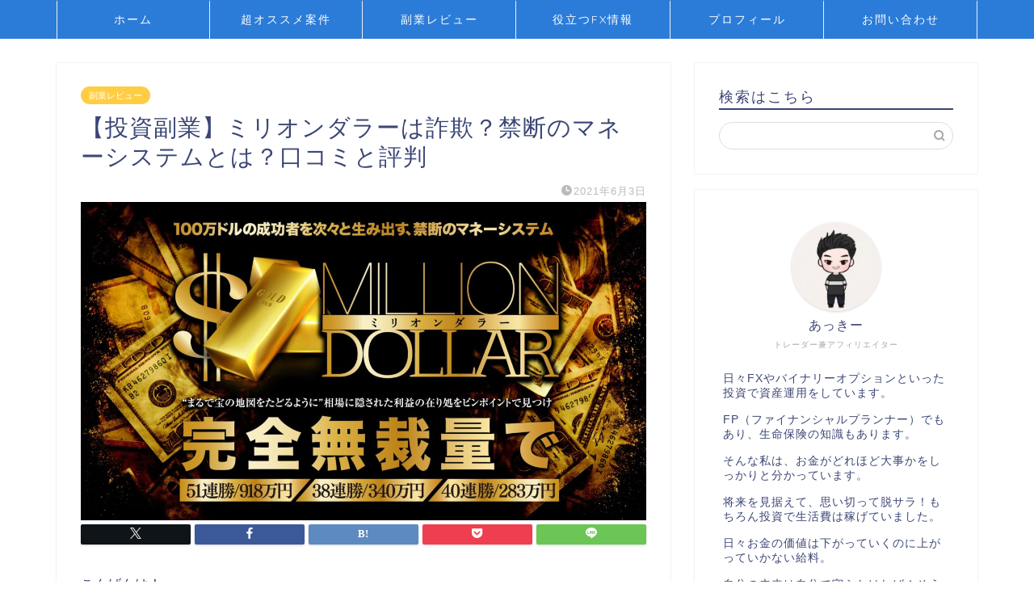

--- FILE ---
content_type: text/html; charset=UTF-8
request_url: https://fuyuki52.com/hukugyoumillion/
body_size: 21806
content:
<!DOCTYPE html>
<html lang="ja">
<head prefix="og: http://ogp.me/ns# fb: http://ogp.me/ns/fb# article: http://ogp.me/ns/article#">
<meta charset="utf-8">
<meta http-equiv="X-UA-Compatible" content="IE=edge">
<meta name="viewport" content="width=device-width, initial-scale=1">
<!-- ここからOGP -->
<meta property="og:type" content="blog">
<meta property="og:title" content="【投資副業】ミリオンダラーは詐欺？禁断のマネーシステムとは？口コミと評判｜本物の投資術を届けるライルブログ"> 
<meta property="og:url" content="https://fuyuki52.com/hukugyoumillion/"> 
<meta property="og:description" content="【投資副業】ミリオンダラーは詐欺？禁断のマネーシステムとは？口コミと評判についてですが投資でまた初心者の方でも簡単に100万円単位の利益をだす事が可能という事ですが本当に稼げるのか？詐欺なのか？調査しましたので是非参考にして下さい。"> 
<meta property="og:image" content="https://fuyuki52.com/wp-content/uploads/2021/06/【FX】ミリオンダラー（禁断のマネーシステム）は投資詐欺？評判と口コミ.jpg">
<meta property="og:site_name" content="本物の投資術を届けるライルブログ">
<meta property="fb:admins" content="">
<meta name="twitter:card" content="summary">
<!-- ここまでOGP --> 

<meta name="description" itemprop="description" content="【投資副業】ミリオンダラーは詐欺？禁断のマネーシステムとは？口コミと評判についてですが投資でまた初心者の方でも簡単に100万円単位の利益をだす事が可能という事ですが本当に稼げるのか？詐欺なのか？調査しましたので是非参考にして下さい。" >
<meta name="keywords" itemprop="keywords" content="投資副業,ミリオンダラー,詐欺," >
<link rel="shortcut icon" href="https://fuyuki52.com/wp-content/themes/jin/favicon.ico">
<link rel="canonical" href="https://fuyuki52.com/hukugyoumillion/">
<title>【投資副業】ミリオンダラーは詐欺？禁断のマネーシステムとは？口コミと評判｜本物の投資術を届けるライルブログ</title>
<meta name='robots' content='max-image-preview:large' />
	<style>img:is([sizes="auto" i], [sizes^="auto," i]) { contain-intrinsic-size: 3000px 1500px }</style>
	<link rel='dns-prefetch' href='//webfonts.xserver.jp' />
<link rel='dns-prefetch' href='//cdnjs.cloudflare.com' />
<link rel='dns-prefetch' href='//use.fontawesome.com' />
<link rel='dns-prefetch' href='//stats.wp.com' />
<link rel="alternate" type="application/rss+xml" title="本物の投資術を届けるライルブログ &raquo; フィード" href="https://fuyuki52.com/feed/" />
<link rel="alternate" type="application/rss+xml" title="本物の投資術を届けるライルブログ &raquo; コメントフィード" href="https://fuyuki52.com/comments/feed/" />
<link rel="alternate" type="application/rss+xml" title="本物の投資術を届けるライルブログ &raquo; 【投資副業】ミリオンダラーは詐欺？禁断のマネーシステムとは？口コミと評判 のコメントのフィード" href="https://fuyuki52.com/hukugyoumillion/feed/" />
<script type="text/javascript">
/* <![CDATA[ */
window._wpemojiSettings = {"baseUrl":"https:\/\/s.w.org\/images\/core\/emoji\/15.0.3\/72x72\/","ext":".png","svgUrl":"https:\/\/s.w.org\/images\/core\/emoji\/15.0.3\/svg\/","svgExt":".svg","source":{"concatemoji":"https:\/\/fuyuki52.com\/wp-includes\/js\/wp-emoji-release.min.js?ver=6.7.4"}};
/*! This file is auto-generated */
!function(i,n){var o,s,e;function c(e){try{var t={supportTests:e,timestamp:(new Date).valueOf()};sessionStorage.setItem(o,JSON.stringify(t))}catch(e){}}function p(e,t,n){e.clearRect(0,0,e.canvas.width,e.canvas.height),e.fillText(t,0,0);var t=new Uint32Array(e.getImageData(0,0,e.canvas.width,e.canvas.height).data),r=(e.clearRect(0,0,e.canvas.width,e.canvas.height),e.fillText(n,0,0),new Uint32Array(e.getImageData(0,0,e.canvas.width,e.canvas.height).data));return t.every(function(e,t){return e===r[t]})}function u(e,t,n){switch(t){case"flag":return n(e,"\ud83c\udff3\ufe0f\u200d\u26a7\ufe0f","\ud83c\udff3\ufe0f\u200b\u26a7\ufe0f")?!1:!n(e,"\ud83c\uddfa\ud83c\uddf3","\ud83c\uddfa\u200b\ud83c\uddf3")&&!n(e,"\ud83c\udff4\udb40\udc67\udb40\udc62\udb40\udc65\udb40\udc6e\udb40\udc67\udb40\udc7f","\ud83c\udff4\u200b\udb40\udc67\u200b\udb40\udc62\u200b\udb40\udc65\u200b\udb40\udc6e\u200b\udb40\udc67\u200b\udb40\udc7f");case"emoji":return!n(e,"\ud83d\udc26\u200d\u2b1b","\ud83d\udc26\u200b\u2b1b")}return!1}function f(e,t,n){var r="undefined"!=typeof WorkerGlobalScope&&self instanceof WorkerGlobalScope?new OffscreenCanvas(300,150):i.createElement("canvas"),a=r.getContext("2d",{willReadFrequently:!0}),o=(a.textBaseline="top",a.font="600 32px Arial",{});return e.forEach(function(e){o[e]=t(a,e,n)}),o}function t(e){var t=i.createElement("script");t.src=e,t.defer=!0,i.head.appendChild(t)}"undefined"!=typeof Promise&&(o="wpEmojiSettingsSupports",s=["flag","emoji"],n.supports={everything:!0,everythingExceptFlag:!0},e=new Promise(function(e){i.addEventListener("DOMContentLoaded",e,{once:!0})}),new Promise(function(t){var n=function(){try{var e=JSON.parse(sessionStorage.getItem(o));if("object"==typeof e&&"number"==typeof e.timestamp&&(new Date).valueOf()<e.timestamp+604800&&"object"==typeof e.supportTests)return e.supportTests}catch(e){}return null}();if(!n){if("undefined"!=typeof Worker&&"undefined"!=typeof OffscreenCanvas&&"undefined"!=typeof URL&&URL.createObjectURL&&"undefined"!=typeof Blob)try{var e="postMessage("+f.toString()+"("+[JSON.stringify(s),u.toString(),p.toString()].join(",")+"));",r=new Blob([e],{type:"text/javascript"}),a=new Worker(URL.createObjectURL(r),{name:"wpTestEmojiSupports"});return void(a.onmessage=function(e){c(n=e.data),a.terminate(),t(n)})}catch(e){}c(n=f(s,u,p))}t(n)}).then(function(e){for(var t in e)n.supports[t]=e[t],n.supports.everything=n.supports.everything&&n.supports[t],"flag"!==t&&(n.supports.everythingExceptFlag=n.supports.everythingExceptFlag&&n.supports[t]);n.supports.everythingExceptFlag=n.supports.everythingExceptFlag&&!n.supports.flag,n.DOMReady=!1,n.readyCallback=function(){n.DOMReady=!0}}).then(function(){return e}).then(function(){var e;n.supports.everything||(n.readyCallback(),(e=n.source||{}).concatemoji?t(e.concatemoji):e.wpemoji&&e.twemoji&&(t(e.twemoji),t(e.wpemoji)))}))}((window,document),window._wpemojiSettings);
/* ]]> */
</script>
<style id='wp-emoji-styles-inline-css' type='text/css'>

	img.wp-smiley, img.emoji {
		display: inline !important;
		border: none !important;
		box-shadow: none !important;
		height: 1em !important;
		width: 1em !important;
		margin: 0 0.07em !important;
		vertical-align: -0.1em !important;
		background: none !important;
		padding: 0 !important;
	}
</style>
<link rel='stylesheet' id='wp-block-library-css' href='https://fuyuki52.com/wp-includes/css/dist/block-library/style.min.css?ver=6.7.4' type='text/css' media='all' />
<link rel='stylesheet' id='mediaelement-css' href='https://fuyuki52.com/wp-includes/js/mediaelement/mediaelementplayer-legacy.min.css?ver=4.2.17' type='text/css' media='all' />
<link rel='stylesheet' id='wp-mediaelement-css' href='https://fuyuki52.com/wp-includes/js/mediaelement/wp-mediaelement.min.css?ver=6.7.4' type='text/css' media='all' />
<style id='jetpack-sharing-buttons-style-inline-css' type='text/css'>
.jetpack-sharing-buttons__services-list{display:flex;flex-direction:row;flex-wrap:wrap;gap:0;list-style-type:none;margin:5px;padding:0}.jetpack-sharing-buttons__services-list.has-small-icon-size{font-size:12px}.jetpack-sharing-buttons__services-list.has-normal-icon-size{font-size:16px}.jetpack-sharing-buttons__services-list.has-large-icon-size{font-size:24px}.jetpack-sharing-buttons__services-list.has-huge-icon-size{font-size:36px}@media print{.jetpack-sharing-buttons__services-list{display:none!important}}.editor-styles-wrapper .wp-block-jetpack-sharing-buttons{gap:0;padding-inline-start:0}ul.jetpack-sharing-buttons__services-list.has-background{padding:1.25em 2.375em}
</style>
<style id='classic-theme-styles-inline-css' type='text/css'>
/*! This file is auto-generated */
.wp-block-button__link{color:#fff;background-color:#32373c;border-radius:9999px;box-shadow:none;text-decoration:none;padding:calc(.667em + 2px) calc(1.333em + 2px);font-size:1.125em}.wp-block-file__button{background:#32373c;color:#fff;text-decoration:none}
</style>
<style id='global-styles-inline-css' type='text/css'>
:root{--wp--preset--aspect-ratio--square: 1;--wp--preset--aspect-ratio--4-3: 4/3;--wp--preset--aspect-ratio--3-4: 3/4;--wp--preset--aspect-ratio--3-2: 3/2;--wp--preset--aspect-ratio--2-3: 2/3;--wp--preset--aspect-ratio--16-9: 16/9;--wp--preset--aspect-ratio--9-16: 9/16;--wp--preset--color--black: #000000;--wp--preset--color--cyan-bluish-gray: #abb8c3;--wp--preset--color--white: #ffffff;--wp--preset--color--pale-pink: #f78da7;--wp--preset--color--vivid-red: #cf2e2e;--wp--preset--color--luminous-vivid-orange: #ff6900;--wp--preset--color--luminous-vivid-amber: #fcb900;--wp--preset--color--light-green-cyan: #7bdcb5;--wp--preset--color--vivid-green-cyan: #00d084;--wp--preset--color--pale-cyan-blue: #8ed1fc;--wp--preset--color--vivid-cyan-blue: #0693e3;--wp--preset--color--vivid-purple: #9b51e0;--wp--preset--gradient--vivid-cyan-blue-to-vivid-purple: linear-gradient(135deg,rgba(6,147,227,1) 0%,rgb(155,81,224) 100%);--wp--preset--gradient--light-green-cyan-to-vivid-green-cyan: linear-gradient(135deg,rgb(122,220,180) 0%,rgb(0,208,130) 100%);--wp--preset--gradient--luminous-vivid-amber-to-luminous-vivid-orange: linear-gradient(135deg,rgba(252,185,0,1) 0%,rgba(255,105,0,1) 100%);--wp--preset--gradient--luminous-vivid-orange-to-vivid-red: linear-gradient(135deg,rgba(255,105,0,1) 0%,rgb(207,46,46) 100%);--wp--preset--gradient--very-light-gray-to-cyan-bluish-gray: linear-gradient(135deg,rgb(238,238,238) 0%,rgb(169,184,195) 100%);--wp--preset--gradient--cool-to-warm-spectrum: linear-gradient(135deg,rgb(74,234,220) 0%,rgb(151,120,209) 20%,rgb(207,42,186) 40%,rgb(238,44,130) 60%,rgb(251,105,98) 80%,rgb(254,248,76) 100%);--wp--preset--gradient--blush-light-purple: linear-gradient(135deg,rgb(255,206,236) 0%,rgb(152,150,240) 100%);--wp--preset--gradient--blush-bordeaux: linear-gradient(135deg,rgb(254,205,165) 0%,rgb(254,45,45) 50%,rgb(107,0,62) 100%);--wp--preset--gradient--luminous-dusk: linear-gradient(135deg,rgb(255,203,112) 0%,rgb(199,81,192) 50%,rgb(65,88,208) 100%);--wp--preset--gradient--pale-ocean: linear-gradient(135deg,rgb(255,245,203) 0%,rgb(182,227,212) 50%,rgb(51,167,181) 100%);--wp--preset--gradient--electric-grass: linear-gradient(135deg,rgb(202,248,128) 0%,rgb(113,206,126) 100%);--wp--preset--gradient--midnight: linear-gradient(135deg,rgb(2,3,129) 0%,rgb(40,116,252) 100%);--wp--preset--font-size--small: 13px;--wp--preset--font-size--medium: 20px;--wp--preset--font-size--large: 36px;--wp--preset--font-size--x-large: 42px;--wp--preset--spacing--20: 0.44rem;--wp--preset--spacing--30: 0.67rem;--wp--preset--spacing--40: 1rem;--wp--preset--spacing--50: 1.5rem;--wp--preset--spacing--60: 2.25rem;--wp--preset--spacing--70: 3.38rem;--wp--preset--spacing--80: 5.06rem;--wp--preset--shadow--natural: 6px 6px 9px rgba(0, 0, 0, 0.2);--wp--preset--shadow--deep: 12px 12px 50px rgba(0, 0, 0, 0.4);--wp--preset--shadow--sharp: 6px 6px 0px rgba(0, 0, 0, 0.2);--wp--preset--shadow--outlined: 6px 6px 0px -3px rgba(255, 255, 255, 1), 6px 6px rgba(0, 0, 0, 1);--wp--preset--shadow--crisp: 6px 6px 0px rgba(0, 0, 0, 1);}:where(.is-layout-flex){gap: 0.5em;}:where(.is-layout-grid){gap: 0.5em;}body .is-layout-flex{display: flex;}.is-layout-flex{flex-wrap: wrap;align-items: center;}.is-layout-flex > :is(*, div){margin: 0;}body .is-layout-grid{display: grid;}.is-layout-grid > :is(*, div){margin: 0;}:where(.wp-block-columns.is-layout-flex){gap: 2em;}:where(.wp-block-columns.is-layout-grid){gap: 2em;}:where(.wp-block-post-template.is-layout-flex){gap: 1.25em;}:where(.wp-block-post-template.is-layout-grid){gap: 1.25em;}.has-black-color{color: var(--wp--preset--color--black) !important;}.has-cyan-bluish-gray-color{color: var(--wp--preset--color--cyan-bluish-gray) !important;}.has-white-color{color: var(--wp--preset--color--white) !important;}.has-pale-pink-color{color: var(--wp--preset--color--pale-pink) !important;}.has-vivid-red-color{color: var(--wp--preset--color--vivid-red) !important;}.has-luminous-vivid-orange-color{color: var(--wp--preset--color--luminous-vivid-orange) !important;}.has-luminous-vivid-amber-color{color: var(--wp--preset--color--luminous-vivid-amber) !important;}.has-light-green-cyan-color{color: var(--wp--preset--color--light-green-cyan) !important;}.has-vivid-green-cyan-color{color: var(--wp--preset--color--vivid-green-cyan) !important;}.has-pale-cyan-blue-color{color: var(--wp--preset--color--pale-cyan-blue) !important;}.has-vivid-cyan-blue-color{color: var(--wp--preset--color--vivid-cyan-blue) !important;}.has-vivid-purple-color{color: var(--wp--preset--color--vivid-purple) !important;}.has-black-background-color{background-color: var(--wp--preset--color--black) !important;}.has-cyan-bluish-gray-background-color{background-color: var(--wp--preset--color--cyan-bluish-gray) !important;}.has-white-background-color{background-color: var(--wp--preset--color--white) !important;}.has-pale-pink-background-color{background-color: var(--wp--preset--color--pale-pink) !important;}.has-vivid-red-background-color{background-color: var(--wp--preset--color--vivid-red) !important;}.has-luminous-vivid-orange-background-color{background-color: var(--wp--preset--color--luminous-vivid-orange) !important;}.has-luminous-vivid-amber-background-color{background-color: var(--wp--preset--color--luminous-vivid-amber) !important;}.has-light-green-cyan-background-color{background-color: var(--wp--preset--color--light-green-cyan) !important;}.has-vivid-green-cyan-background-color{background-color: var(--wp--preset--color--vivid-green-cyan) !important;}.has-pale-cyan-blue-background-color{background-color: var(--wp--preset--color--pale-cyan-blue) !important;}.has-vivid-cyan-blue-background-color{background-color: var(--wp--preset--color--vivid-cyan-blue) !important;}.has-vivid-purple-background-color{background-color: var(--wp--preset--color--vivid-purple) !important;}.has-black-border-color{border-color: var(--wp--preset--color--black) !important;}.has-cyan-bluish-gray-border-color{border-color: var(--wp--preset--color--cyan-bluish-gray) !important;}.has-white-border-color{border-color: var(--wp--preset--color--white) !important;}.has-pale-pink-border-color{border-color: var(--wp--preset--color--pale-pink) !important;}.has-vivid-red-border-color{border-color: var(--wp--preset--color--vivid-red) !important;}.has-luminous-vivid-orange-border-color{border-color: var(--wp--preset--color--luminous-vivid-orange) !important;}.has-luminous-vivid-amber-border-color{border-color: var(--wp--preset--color--luminous-vivid-amber) !important;}.has-light-green-cyan-border-color{border-color: var(--wp--preset--color--light-green-cyan) !important;}.has-vivid-green-cyan-border-color{border-color: var(--wp--preset--color--vivid-green-cyan) !important;}.has-pale-cyan-blue-border-color{border-color: var(--wp--preset--color--pale-cyan-blue) !important;}.has-vivid-cyan-blue-border-color{border-color: var(--wp--preset--color--vivid-cyan-blue) !important;}.has-vivid-purple-border-color{border-color: var(--wp--preset--color--vivid-purple) !important;}.has-vivid-cyan-blue-to-vivid-purple-gradient-background{background: var(--wp--preset--gradient--vivid-cyan-blue-to-vivid-purple) !important;}.has-light-green-cyan-to-vivid-green-cyan-gradient-background{background: var(--wp--preset--gradient--light-green-cyan-to-vivid-green-cyan) !important;}.has-luminous-vivid-amber-to-luminous-vivid-orange-gradient-background{background: var(--wp--preset--gradient--luminous-vivid-amber-to-luminous-vivid-orange) !important;}.has-luminous-vivid-orange-to-vivid-red-gradient-background{background: var(--wp--preset--gradient--luminous-vivid-orange-to-vivid-red) !important;}.has-very-light-gray-to-cyan-bluish-gray-gradient-background{background: var(--wp--preset--gradient--very-light-gray-to-cyan-bluish-gray) !important;}.has-cool-to-warm-spectrum-gradient-background{background: var(--wp--preset--gradient--cool-to-warm-spectrum) !important;}.has-blush-light-purple-gradient-background{background: var(--wp--preset--gradient--blush-light-purple) !important;}.has-blush-bordeaux-gradient-background{background: var(--wp--preset--gradient--blush-bordeaux) !important;}.has-luminous-dusk-gradient-background{background: var(--wp--preset--gradient--luminous-dusk) !important;}.has-pale-ocean-gradient-background{background: var(--wp--preset--gradient--pale-ocean) !important;}.has-electric-grass-gradient-background{background: var(--wp--preset--gradient--electric-grass) !important;}.has-midnight-gradient-background{background: var(--wp--preset--gradient--midnight) !important;}.has-small-font-size{font-size: var(--wp--preset--font-size--small) !important;}.has-medium-font-size{font-size: var(--wp--preset--font-size--medium) !important;}.has-large-font-size{font-size: var(--wp--preset--font-size--large) !important;}.has-x-large-font-size{font-size: var(--wp--preset--font-size--x-large) !important;}
:where(.wp-block-post-template.is-layout-flex){gap: 1.25em;}:where(.wp-block-post-template.is-layout-grid){gap: 1.25em;}
:where(.wp-block-columns.is-layout-flex){gap: 2em;}:where(.wp-block-columns.is-layout-grid){gap: 2em;}
:root :where(.wp-block-pullquote){font-size: 1.5em;line-height: 1.6;}
</style>
<link rel='stylesheet' id='contact-form-7-css' href='https://fuyuki52.com/wp-content/plugins/contact-form-7/includes/css/styles.css?ver=6.0.1' type='text/css' media='all' />
<link rel='stylesheet' id='toc-screen-css' href='https://fuyuki52.com/wp-content/plugins/table-of-contents-plus/screen.min.css?ver=2411.1' type='text/css' media='all' />
<link rel='stylesheet' id='theme-style-css' href='https://fuyuki52.com/wp-content/themes/jin/style.css?ver=6.7.4' type='text/css' media='all' />
<link rel='stylesheet' id='fontawesome-style-css' href='https://use.fontawesome.com/releases/v5.6.3/css/all.css?ver=6.7.4' type='text/css' media='all' />
<link rel='stylesheet' id='swiper-style-css' href='https://cdnjs.cloudflare.com/ajax/libs/Swiper/4.0.7/css/swiper.min.css?ver=6.7.4' type='text/css' media='all' />
<script type="text/javascript" src="https://fuyuki52.com/wp-includes/js/jquery/jquery.min.js?ver=3.7.1" id="jquery-core-js"></script>
<script type="text/javascript" src="https://fuyuki52.com/wp-includes/js/jquery/jquery-migrate.min.js?ver=3.4.1" id="jquery-migrate-js"></script>
<script type="text/javascript" src="//webfonts.xserver.jp/js/xserverv3.js?fadein=0&amp;ver=2.0.8" id="typesquare_std-js"></script>
<link rel="https://api.w.org/" href="https://fuyuki52.com/wp-json/" /><link rel="alternate" title="JSON" type="application/json" href="https://fuyuki52.com/wp-json/wp/v2/posts/1232" /><link rel='shortlink' href='https://fuyuki52.com/?p=1232' />
<link rel="alternate" title="oEmbed (JSON)" type="application/json+oembed" href="https://fuyuki52.com/wp-json/oembed/1.0/embed?url=https%3A%2F%2Ffuyuki52.com%2Fhukugyoumillion%2F" />
<link rel="alternate" title="oEmbed (XML)" type="text/xml+oembed" href="https://fuyuki52.com/wp-json/oembed/1.0/embed?url=https%3A%2F%2Ffuyuki52.com%2Fhukugyoumillion%2F&#038;format=xml" />
<script type="text/javascript">
<!--
/******************************************************************************
***   COPY PROTECTED BY http://chetangole.com/blog/wp-copyprotect/   version 3.1.0 ****
******************************************************************************/
function clickIE4(){
if (event.button==2){
return false;
}
}
function clickNS4(e){
if (document.layers||document.getElementById&&!document.all){
if (e.which==2||e.which==3){
return false;
}
}
}

if (document.layers){
document.captureEvents(Event.MOUSEDOWN);
document.onmousedown=clickNS4;
}
else if (document.all&&!document.getElementById){
document.onmousedown=clickIE4;
}

document.oncontextmenu=new Function("return false")
// --> 
</script>

<script type="text/javascript">
/******************************************************************************
***   COPY PROTECTED BY http://chetangole.com/blog/wp-copyprotect/   version 3.1.0 ****
******************************************************************************/
function disableSelection(target){
if (typeof target.onselectstart!="undefined") //For IE 
	target.onselectstart=function(){return false}
else if (typeof target.style.MozUserSelect!="undefined") //For Firefox
	target.style.MozUserSelect="none"
else //All other route (For Opera)
	target.onmousedown=function(){return false}
target.style.cursor = "default"
}
</script>
	<style>img#wpstats{display:none}</style>
			<style type="text/css">
		#wrapper {
			background-color: #fff;
			background-image: url();
					}

		.related-entry-headline-text span:before,
		#comment-title span:before,
		#reply-title span:before {
			background-color: #3b4675;
			border-color: #3b4675 !important;
		}

		#breadcrumb:after,
		#page-top a {
			background-color: #3b4675;
		}

		footer {
			background-color: #3b4675;
		}

		.footer-inner a,
		#copyright,
		#copyright-center {
			border-color: #fff !important;
			color: #fff !important;
		}

		#footer-widget-area {
			border-color: #fff !important;
		}

		.page-top-footer a {
			color: #3b4675 !important;
		}

		#breadcrumb ul li,
		#breadcrumb ul li a {
			color: #3b4675 !important;
		}

		body,
		a,
		a:link,
		a:visited,
		.my-profile,
		.widgettitle,
		.tabBtn-mag label {
			color: #3b4675;
		}

		a:hover {
			color: #008db7;
		}

		.widget_nav_menu ul>li>a:before,
		.widget_categories ul>li>a:before,
		.widget_pages ul>li>a:before,
		.widget_recent_entries ul>li>a:before,
		.widget_archive ul>li>a:before,
		.widget_archive form:after,
		.widget_categories form:after,
		.widget_nav_menu ul>li>ul.sub-menu>li>a:before,
		.widget_categories ul>li>.children>li>a:before,
		.widget_pages ul>li>.children>li>a:before,
		.widget_nav_menu ul>li>ul.sub-menu>li>ul.sub-menu li>a:before,
		.widget_categories ul>li>.children>li>.children li>a:before,
		.widget_pages ul>li>.children>li>.children li>a:before {
			color: #3b4675;
		}

		.widget_nav_menu ul .sub-menu .sub-menu li a:before {
			background-color: #3b4675 !important;
		}
		.d--labeling-act-border{
			border-color: rgba(59,70,117,0.18);
		}
		.c--labeling-act.d--labeling-act-solid{
			background-color: rgba(59,70,117,0.06);
		}
		.a--labeling-act{
			color: rgba(59,70,117,0.6);
		}
		.a--labeling-small-act span{
			background-color: rgba(59,70,117,0.21);
		}
		.c--labeling-act.d--labeling-act-strong{
			background-color: rgba(59,70,117,0.045);
		}
		.d--labeling-act-strong .a--labeling-act{
			color: rgba(59,70,117,0.75);
		}


		footer .footer-widget,
		footer .footer-widget a,
		footer .footer-widget ul li,
		.footer-widget.widget_nav_menu ul>li>a:before,
		.footer-widget.widget_categories ul>li>a:before,
		.footer-widget.widget_recent_entries ul>li>a:before,
		.footer-widget.widget_pages ul>li>a:before,
		.footer-widget.widget_archive ul>li>a:before,
		footer .widget_tag_cloud .tagcloud a:before {
			color: #fff !important;
			border-color: #fff !important;
		}

		footer .footer-widget .widgettitle {
			color: #fff !important;
			border-color: #ffcd44 !important;
		}

		footer .widget_nav_menu ul .children .children li a:before,
		footer .widget_categories ul .children .children li a:before,
		footer .widget_nav_menu ul .sub-menu .sub-menu li a:before {
			background-color: #fff !important;
		}

		#drawernav a:hover,
		.post-list-title,
		#prev-next p,
		#toc_container .toc_list li a {
			color: #3b4675 !important;
		}

		#header-box {
			background-color: #3b4675;
		}

		@media (min-width: 768px) {

			#header-box .header-box10-bg:before,
			#header-box .header-box11-bg:before {
				border-radius: 2px;
			}
		}

		@media (min-width: 768px) {
			.top-image-meta {
				margin-top: calc(0px - 30px);
			}
		}

		@media (min-width: 1200px) {
			.top-image-meta {
				margin-top: calc(0px);
			}
		}

		.pickup-contents:before {
			background-color: #3b4675 !important;
		}

		.main-image-text {
			color: #1e73be;
		}

		.main-image-text-sub {
			color: #555;
		}

		@media (min-width: 481px) {
			#site-info {
				padding-top: 15px !important;
				padding-bottom: 15px !important;
			}
		}

		#site-info span a {
			color: #f4f4f4 !important;
		}

		#headmenu .headsns .line a svg {
			fill: #f4f4f4 !important;
		}

		#headmenu .headsns a,
		#headmenu {
			color: #f4f4f4 !important;
			border-color: #f4f4f4 !important;
		}

		.profile-follow .line-sns a svg {
			fill: #3b4675 !important;
		}

		.profile-follow .line-sns a:hover svg {
			fill: #ffcd44 !important;
		}

		.profile-follow a {
			color: #3b4675 !important;
			border-color: #3b4675 !important;
		}

		.profile-follow a:hover,
		#headmenu .headsns a:hover {
			color: #ffcd44 !important;
			border-color: #ffcd44 !important;
		}

		.search-box:hover {
			color: #ffcd44 !important;
			border-color: #ffcd44 !important;
		}

		#header #headmenu .headsns .line a:hover svg {
			fill: #ffcd44 !important;
		}

		.cps-icon-bar,
		#navtoggle:checked+.sp-menu-open .cps-icon-bar {
			background-color: #f4f4f4;
		}

		#nav-container {
			background-color: #2b7cd8;
		}

		.menu-box .menu-item svg {
			fill: #ffffff;
		}

		#drawernav ul.menu-box>li>a,
		#drawernav2 ul.menu-box>li>a,
		#drawernav3 ul.menu-box>li>a,
		#drawernav4 ul.menu-box>li>a,
		#drawernav5 ul.menu-box>li>a,
		#drawernav ul.menu-box>li.menu-item-has-children:after,
		#drawernav2 ul.menu-box>li.menu-item-has-children:after,
		#drawernav3 ul.menu-box>li.menu-item-has-children:after,
		#drawernav4 ul.menu-box>li.menu-item-has-children:after,
		#drawernav5 ul.menu-box>li.menu-item-has-children:after {
			color: #ffffff !important;
		}

		#drawernav ul.menu-box li a,
		#drawernav2 ul.menu-box li a,
		#drawernav3 ul.menu-box li a,
		#drawernav4 ul.menu-box li a,
		#drawernav5 ul.menu-box li a {
			font-size: 14px !important;
		}

		#drawernav3 ul.menu-box>li {
			color: #3b4675 !important;
		}

		#drawernav4 .menu-box>.menu-item>a:after,
		#drawernav3 .menu-box>.menu-item>a:after,
		#drawernav .menu-box>.menu-item>a:after {
			background-color: #ffffff !important;
		}

		#drawernav2 .menu-box>.menu-item:hover,
		#drawernav5 .menu-box>.menu-item:hover {
			border-top-color: #3b4675 !important;
		}

		.cps-info-bar a {
			background-color: #ffcd44 !important;
		}

		@media (min-width: 768px) {
			.post-list-mag .post-list-item:not(:nth-child(2n)) {
				margin-right: 2.6%;
			}
		}

		@media (min-width: 768px) {

			#tab-1:checked~.tabBtn-mag li [for="tab-1"]:after,
			#tab-2:checked~.tabBtn-mag li [for="tab-2"]:after,
			#tab-3:checked~.tabBtn-mag li [for="tab-3"]:after,
			#tab-4:checked~.tabBtn-mag li [for="tab-4"]:after {
				border-top-color: #3b4675 !important;
			}

			.tabBtn-mag label {
				border-bottom-color: #3b4675 !important;
			}
		}

		#tab-1:checked~.tabBtn-mag li [for="tab-1"],
		#tab-2:checked~.tabBtn-mag li [for="tab-2"],
		#tab-3:checked~.tabBtn-mag li [for="tab-3"],
		#tab-4:checked~.tabBtn-mag li [for="tab-4"],
		#prev-next a.next:after,
		#prev-next a.prev:after,
		.more-cat-button a:hover span:before {
			background-color: #3b4675 !important;
		}


		.swiper-slide .post-list-cat,
		.post-list-mag .post-list-cat,
		.post-list-mag3col .post-list-cat,
		.post-list-mag-sp1col .post-list-cat,
		.swiper-pagination-bullet-active,
		.pickup-cat,
		.post-list .post-list-cat,
		#breadcrumb .bcHome a:hover span:before,
		.popular-item:nth-child(1) .pop-num,
		.popular-item:nth-child(2) .pop-num,
		.popular-item:nth-child(3) .pop-num {
			background-color: #ffcd44 !important;
		}

		.sidebar-btn a,
		.profile-sns-menu {
			background-color: #ffcd44 !important;
		}

		.sp-sns-menu a,
		.pickup-contents-box a:hover .pickup-title {
			border-color: #3b4675 !important;
			color: #3b4675 !important;
		}

		.pro-line svg {
			fill: #3b4675 !important;
		}

		.cps-post-cat a,
		.meta-cat,
		.popular-cat {
			background-color: #ffcd44 !important;
			border-color: #ffcd44 !important;
		}

		.tagicon,
		.tag-box a,
		#toc_container .toc_list>li,
		#toc_container .toc_title {
			color: #3b4675 !important;
		}

		.widget_tag_cloud a::before {
			color: #3b4675 !important;
		}

		.tag-box a,
		#toc_container:before {
			border-color: #3b4675 !important;
		}

		.cps-post-cat a:hover {
			color: #008db7 !important;
		}

		.pagination li:not([class*="current"]) a:hover,
		.widget_tag_cloud a:hover {
			background-color: #3b4675 !important;
		}

		.pagination li:not([class*="current"]) a:hover {
			opacity: 0.5 !important;
		}

		.pagination li.current a {
			background-color: #3b4675 !important;
			border-color: #3b4675 !important;
		}

		.nextpage a:hover span {
			color: #3b4675 !important;
			border-color: #3b4675 !important;
		}

		.cta-content:before {
			background-color: #6FBFCA !important;
		}

		.cta-text,
		.info-title {
			color: #fff !important;
		}

		#footer-widget-area.footer_style1 .widgettitle {
			border-color: #ffcd44 !important;
		}

		.sidebar_style1 .widgettitle,
		.sidebar_style5 .widgettitle {
			border-color: #3b4675 !important;
		}

		.sidebar_style2 .widgettitle,
		.sidebar_style4 .widgettitle,
		.sidebar_style6 .widgettitle,
		#home-bottom-widget .widgettitle,
		#home-top-widget .widgettitle,
		#post-bottom-widget .widgettitle,
		#post-top-widget .widgettitle {
			background-color: #3b4675 !important;
		}

		#home-bottom-widget .widget_search .search-box input[type="submit"],
		#home-top-widget .widget_search .search-box input[type="submit"],
		#post-bottom-widget .widget_search .search-box input[type="submit"],
		#post-top-widget .widget_search .search-box input[type="submit"] {
			background-color: #ffcd44 !important;
		}

		.tn-logo-size {
			font-size: 160% !important;
		}

		@media (min-width: 481px) {
			.tn-logo-size img {
				width: calc(160%*0.5) !important;
			}
		}

		@media (min-width: 768px) {
			.tn-logo-size img {
				width: calc(160%*2.2) !important;
			}
		}

		@media (min-width: 1200px) {
			.tn-logo-size img {
				width: 160% !important;
			}
		}

		.sp-logo-size {
			font-size: 100% !important;
		}

		.sp-logo-size img {
			width: 100% !important;
		}

		.cps-post-main ul>li:before,
		.cps-post-main ol>li:before {
			background-color: #ffcd44 !important;
		}

		.profile-card .profile-title {
			background-color: #3b4675 !important;
		}

		.profile-card {
			border-color: #3b4675 !important;
		}

		.cps-post-main a {
			color: #008db7;
		}

		.cps-post-main .marker {
			background: -webkit-linear-gradient(transparent 60%, #ffcedb 0%);
			background: linear-gradient(transparent 60%, #ffcedb 0%);
		}

		.cps-post-main .marker2 {
			background: -webkit-linear-gradient(transparent 60%, #a9eaf2 0%);
			background: linear-gradient(transparent 60%, #a9eaf2 0%);
		}

		.cps-post-main .jic-sc {
			color: #e9546b;
		}


		.simple-box1 {
			border-color: #ef9b9b !important;
		}

		.simple-box2 {
			border-color: #f2bf7d !important;
		}

		.simple-box3 {
			border-color: #b5e28a !important;
		}

		.simple-box4 {
			border-color: #7badd8 !important;
		}

		.simple-box4:before {
			background-color: #7badd8;
		}

		.simple-box5 {
			border-color: #e896c7 !important;
		}

		.simple-box5:before {
			background-color: #e896c7;
		}

		.simple-box6 {
			background-color: #fffdef !important;
		}

		.simple-box7 {
			border-color: #def1f9 !important;
		}

		.simple-box7:before {
			background-color: #def1f9 !important;
		}

		.simple-box8 {
			border-color: #96ddc1 !important;
		}

		.simple-box8:before {
			background-color: #96ddc1 !important;
		}

		.simple-box9:before {
			background-color: #e1c0e8 !important;
		}

		.simple-box9:after {
			border-color: #e1c0e8 #e1c0e8 #fff #fff !important;
		}

		.kaisetsu-box1:before,
		.kaisetsu-box1-title {
			background-color: #ffb49e !important;
		}

		.kaisetsu-box2 {
			border-color: #89c2f4 !important;
		}

		.kaisetsu-box2-title {
			background-color: #89c2f4 !important;
		}

		.kaisetsu-box4 {
			border-color: #ea91a9 !important;
		}

		.kaisetsu-box4-title {
			background-color: #ea91a9 !important;
		}

		.kaisetsu-box5:before {
			background-color: #57b3ba !important;
		}

		.kaisetsu-box5-title {
			background-color: #57b3ba !important;
		}

		.concept-box1 {
			border-color: #85db8f !important;
		}

		.concept-box1:after {
			background-color: #85db8f !important;
		}

		.concept-box1:before {
			content: "ポイント" !important;
			color: #85db8f !important;
		}

		.concept-box2 {
			border-color: #f7cf6a !important;
		}

		.concept-box2:after {
			background-color: #f7cf6a !important;
		}

		.concept-box2:before {
			content: "注意点" !important;
			color: #f7cf6a !important;
		}

		.concept-box3 {
			border-color: #86cee8 !important;
		}

		.concept-box3:after {
			background-color: #86cee8 !important;
		}

		.concept-box3:before {
			content: "良い例" !important;
			color: #86cee8 !important;
		}

		.concept-box4 {
			border-color: #ed8989 !important;
		}

		.concept-box4:after {
			background-color: #ed8989 !important;
		}

		.concept-box4:before {
			content: "悪い例" !important;
			color: #ed8989 !important;
		}

		.concept-box5 {
			border-color: #9e9e9e !important;
		}

		.concept-box5:after {
			background-color: #9e9e9e !important;
		}

		.concept-box5:before {
			content: "参考" !important;
			color: #9e9e9e !important;
		}

		.concept-box6 {
			border-color: #8eaced !important;
		}

		.concept-box6:after {
			background-color: #8eaced !important;
		}

		.concept-box6:before {
			content: "メモ" !important;
			color: #8eaced !important;
		}

		.innerlink-box1,
		.blog-card {
			border-color: #73bc9b !important;
		}

		.innerlink-box1-title {
			background-color: #73bc9b !important;
			border-color: #73bc9b !important;
		}

		.innerlink-box1:before,
		.blog-card-hl-box {
			background-color: #73bc9b !important;
		}

		.jin-ac-box01-title::after {
			color: #3b4675;
		}

		.color-button01 a,
		.color-button01 a:hover,
		.color-button01:before {
			background-color: #008db7 !important;
		}

		.top-image-btn-color a,
		.top-image-btn-color a:hover,
		.top-image-btn-color:before {
			background-color: #ffcd44 !important;
		}

		.color-button02 a,
		.color-button02 a:hover,
		.color-button02:before {
			background-color: #d9333f !important;
		}

		.color-button01-big a,
		.color-button01-big a:hover,
		.color-button01-big:before {
			background-color: #3296d1 !important;
		}

		.color-button01-big a,
		.color-button01-big:before {
			border-radius: 5px !important;
		}

		.color-button01-big a {
			padding-top: 20px !important;
			padding-bottom: 20px !important;
		}

		.color-button02-big a,
		.color-button02-big a:hover,
		.color-button02-big:before {
			background-color: #83d159 !important;
		}

		.color-button02-big a,
		.color-button02-big:before {
			border-radius: 5px !important;
		}

		.color-button02-big a {
			padding-top: 20px !important;
			padding-bottom: 20px !important;
		}

		.color-button01-big {
			width: 75% !important;
		}

		.color-button02-big {
			width: 75% !important;
		}

		.top-image-btn-color:before,
		.color-button01:before,
		.color-button02:before,
		.color-button01-big:before,
		.color-button02-big:before {
			bottom: -1px;
			left: -1px;
			width: 100%;
			height: 100%;
			border-radius: 6px;
			box-shadow: 0px 1px 5px 0px rgba(0, 0, 0, 0.25);
			-webkit-transition: all .4s;
			transition: all .4s;
		}

		.top-image-btn-color a:hover,
		.color-button01 a:hover,
		.color-button02 a:hover,
		.color-button01-big a:hover,
		.color-button02-big a:hover {
			-webkit-transform: translateY(2px);
			transform: translateY(2px);
			-webkit-filter: brightness(0.95);
			filter: brightness(0.95);
		}

		.top-image-btn-color:hover:before,
		.color-button01:hover:before,
		.color-button02:hover:before,
		.color-button01-big:hover:before,
		.color-button02-big:hover:before {
			-webkit-transform: translateY(2px);
			transform: translateY(2px);
			box-shadow: none !important;
		}

		.h2-style01 h2,
		.h2-style02 h2:before,
		.h2-style03 h2,
		.h2-style04 h2:before,
		.h2-style05 h2,
		.h2-style07 h2:before,
		.h2-style07 h2:after,
		.h3-style03 h3:before,
		.h3-style02 h3:before,
		.h3-style05 h3:before,
		.h3-style07 h3:before,
		.h2-style08 h2:after,
		.h2-style10 h2:before,
		.h2-style10 h2:after,
		.h3-style02 h3:after,
		.h4-style02 h4:before {
			background-color: #3b4675 !important;
		}

		.h3-style01 h3,
		.h3-style04 h3,
		.h3-style05 h3,
		.h3-style06 h3,
		.h4-style01 h4,
		.h2-style02 h2,
		.h2-style08 h2,
		.h2-style08 h2:before,
		.h2-style09 h2,
		.h4-style03 h4 {
			border-color: #3b4675 !important;
		}

		.h2-style05 h2:before {
			border-top-color: #3b4675 !important;
		}

		.h2-style06 h2:before,
		.sidebar_style3 .widgettitle:after {
			background-image: linear-gradient(-45deg,
					transparent 25%,
					#3b4675 25%,
					#3b4675 50%,
					transparent 50%,
					transparent 75%,
					#3b4675 75%,
					#3b4675);
		}

		.jin-h2-icons.h2-style02 h2 .jic:before,
		.jin-h2-icons.h2-style04 h2 .jic:before,
		.jin-h2-icons.h2-style06 h2 .jic:before,
		.jin-h2-icons.h2-style07 h2 .jic:before,
		.jin-h2-icons.h2-style08 h2 .jic:before,
		.jin-h2-icons.h2-style09 h2 .jic:before,
		.jin-h2-icons.h2-style10 h2 .jic:before,
		.jin-h3-icons.h3-style01 h3 .jic:before,
		.jin-h3-icons.h3-style02 h3 .jic:before,
		.jin-h3-icons.h3-style03 h3 .jic:before,
		.jin-h3-icons.h3-style04 h3 .jic:before,
		.jin-h3-icons.h3-style05 h3 .jic:before,
		.jin-h3-icons.h3-style06 h3 .jic:before,
		.jin-h3-icons.h3-style07 h3 .jic:before,
		.jin-h4-icons.h4-style01 h4 .jic:before,
		.jin-h4-icons.h4-style02 h4 .jic:before,
		.jin-h4-icons.h4-style03 h4 .jic:before,
		.jin-h4-icons.h4-style04 h4 .jic:before {
			color: #3b4675;
		}

		@media all and (-ms-high-contrast:none) {

			*::-ms-backdrop,
			.color-button01:before,
			.color-button02:before,
			.color-button01-big:before,
			.color-button02-big:before {
				background-color: #595857 !important;
			}
		}

		.jin-lp-h2 h2,
		.jin-lp-h2 h2 {
			background-color: transparent !important;
			border-color: transparent !important;
			color: #3b4675 !important;
		}

		.jincolumn-h3style2 {
			border-color: #3b4675 !important;
		}

		.jinlph2-style1 h2:first-letter {
			color: #3b4675 !important;
		}

		.jinlph2-style2 h2,
		.jinlph2-style3 h2 {
			border-color: #3b4675 !important;
		}

		.jin-photo-title .jin-fusen1-down,
		.jin-photo-title .jin-fusen1-even,
		.jin-photo-title .jin-fusen1-up {
			border-left-color: #3b4675;
		}

		.jin-photo-title .jin-fusen2,
		.jin-photo-title .jin-fusen3 {
			background-color: #3b4675;
		}

		.jin-photo-title .jin-fusen2:before,
		.jin-photo-title .jin-fusen3:before {
			border-top-color: #3b4675;
		}

		.has-huge-font-size {
			font-size: 42px !important;
		}

		.has-large-font-size {
			font-size: 36px !important;
		}

		.has-medium-font-size {
			font-size: 20px !important;
		}

		.has-normal-font-size {
			font-size: 16px !important;
		}

		.has-small-font-size {
			font-size: 13px !important;
		}
	</style>
	
<!--カエレバCSS-->
<!--アプリーチCSS-->


</head>
<body data-rsssl=1 class="post-template-default single single-post postid-1232 single-format-standard" id="nofont-style">
<div id="wrapper">

		
	<div id="scroll-content" class="animate-off">
	
		<!--ヘッダー-->

								
	<!--グローバルナビゲーション layout1-->
	
	<div id="nav-container" class="header-style8-animate animate-off">
		<div class="header-style6-box">
			<div id="drawernav5" class="ef">
				<nav class="fixed-content"><ul class="menu-box"><li class="menu-item menu-item-type-custom menu-item-object-custom menu-item-home menu-item-614"><a href="https://fuyuki52.com">ホーム</a></li>
<li class="menu-item menu-item-type-taxonomy menu-item-object-category menu-item-18"><a href="https://fuyuki52.com/category/osusume/">超オススメ案件</a></li>
<li class="menu-item menu-item-type-taxonomy menu-item-object-category current-post-ancestor current-menu-parent current-post-parent menu-item-20"><a href="https://fuyuki52.com/category/hukugyou-review/">副業レビュー</a></li>
<li class="menu-item menu-item-type-taxonomy menu-item-object-category menu-item-21"><a href="https://fuyuki52.com/category/fx-info/">役立つFX情報</a></li>
<li class="menu-item menu-item-type-post_type menu-item-object-page menu-item-28"><a href="https://fuyuki52.com/purofi-ru/">プロフィール</a></li>
<li class="menu-item menu-item-type-post_type menu-item-object-page menu-item-29"><a href="https://fuyuki52.com/otoiawase/">お問い合わせ</a></li>
</ul></nav>			</div>

					</div>
	</div>
		<!--グローバルナビゲーション layout1-->


	

	
	<!--ヘッダー画像-->
													<!--ヘッダー画像-->

		
		<!--ヘッダー-->

		<div class="clearfix"></div>

			
														
		
	<div id="contents">

		<!--メインコンテンツ-->
			<main id="main-contents" class="main-contents article_style1 animate-off" itemprop="mainContentOfPage">
				
								
				<section class="cps-post-box hentry">
																	<article class="cps-post">
							<header class="cps-post-header">
																<span class="cps-post-cat category-hukugyou-review" itemprop="keywords"><a href="https://fuyuki52.com/category/hukugyou-review/" style="background-color:!important;">副業レビュー</a></span>
																								<h1 class="cps-post-title entry-title" itemprop="headline">【投資副業】ミリオンダラーは詐欺？禁断のマネーシステムとは？口コミと評判</h1>
								<div class="cps-post-meta vcard">
									<span class="writer fn" itemprop="author" itemscope itemtype="https://schema.org/Person"><span itemprop="name">sasakihaunko</span></span>
									<span class="cps-post-date-box">
												<span class="cps-post-date"><i class="jic jin-ifont-watch" aria-hidden="true"></i>&nbsp;<time class="entry-date date published updated" datetime="2021-06-03T12:53:56+09:00">2021年6月3日</time></span>
										</span>
								</div>
								
							</header>
																																													<div class="cps-post-thumb" itemscope itemtype="https://schema.org/ImageObject">
												<img src="https://fuyuki52.com/wp-content/uploads/2021/06/【FX】ミリオンダラー（禁断のマネーシステム）は投資詐欺？評判と口コミ-1280x720.jpg" class="attachment-large_size size-large_size wp-post-image" alt="" width ="700" height ="393" decoding="async" fetchpriority="high" srcset="https://fuyuki52.com/wp-content/uploads/2021/06/【FX】ミリオンダラー（禁断のマネーシステム）は投資詐欺？評判と口コミ-1280x720.jpg 1280w, https://fuyuki52.com/wp-content/uploads/2021/06/【FX】ミリオンダラー（禁断のマネーシステム）は投資詐欺？評判と口コミ-320x180.jpg 320w, https://fuyuki52.com/wp-content/uploads/2021/06/【FX】ミリオンダラー（禁断のマネーシステム）は投資詐欺？評判と口コミ-640x360.jpg 640w, https://fuyuki52.com/wp-content/uploads/2021/06/【FX】ミリオンダラー（禁断のマネーシステム）は投資詐欺？評判と口コミ-1280x720.jpg 856w" sizes="(max-width: 1280px) 100vw, 1280px" />											</div>
																																																										<div class="share-top sns-design-type01">
	<div class="sns-top">
		<ol>
			<!--ツイートボタン-->
							<li class="twitter"><a href="https://twitter.com/share?url=https%3A%2F%2Ffuyuki52.com%2Fhukugyoumillion%2F&text=%E3%80%90%E6%8A%95%E8%B3%87%E5%89%AF%E6%A5%AD%E3%80%91%E3%83%9F%E3%83%AA%E3%82%AA%E3%83%B3%E3%83%80%E3%83%A9%E3%83%BC%E3%81%AF%E8%A9%90%E6%AC%BA%EF%BC%9F%E7%A6%81%E6%96%AD%E3%81%AE%E3%83%9E%E3%83%8D%E3%83%BC%E3%82%B7%E3%82%B9%E3%83%86%E3%83%A0%E3%81%A8%E3%81%AF%EF%BC%9F%E5%8F%A3%E3%82%B3%E3%83%9F%E3%81%A8%E8%A9%95%E5%88%A4 - 本物の投資術を届けるライルブログ"><i class="jic jin-ifont-twitter"></i></a>
				</li>
						<!--Facebookボタン-->
							<li class="facebook">
				<a href="https://www.facebook.com/sharer.php?src=bm&u=https%3A%2F%2Ffuyuki52.com%2Fhukugyoumillion%2F&t=%E3%80%90%E6%8A%95%E8%B3%87%E5%89%AF%E6%A5%AD%E3%80%91%E3%83%9F%E3%83%AA%E3%82%AA%E3%83%B3%E3%83%80%E3%83%A9%E3%83%BC%E3%81%AF%E8%A9%90%E6%AC%BA%EF%BC%9F%E7%A6%81%E6%96%AD%E3%81%AE%E3%83%9E%E3%83%8D%E3%83%BC%E3%82%B7%E3%82%B9%E3%83%86%E3%83%A0%E3%81%A8%E3%81%AF%EF%BC%9F%E5%8F%A3%E3%82%B3%E3%83%9F%E3%81%A8%E8%A9%95%E5%88%A4 - 本物の投資術を届けるライルブログ" onclick="javascript:window.open(this.href, '', 'menubar=no,toolbar=no,resizable=yes,scrollbars=yes,height=300,width=600');return false;"><i class="jic jin-ifont-facebook-t" aria-hidden="true"></i></a>
				</li>
						<!--はてブボタン-->
							<li class="hatebu">
				<a href="https://b.hatena.ne.jp/add?mode=confirm&url=https%3A%2F%2Ffuyuki52.com%2Fhukugyoumillion%2F" onclick="javascript:window.open(this.href, '', 'menubar=no,toolbar=no,resizable=yes,scrollbars=yes,height=400,width=510');return false;" ><i class="font-hatena"></i></a>
				</li>
						<!--Poketボタン-->
							<li class="pocket">
				<a href="https://getpocket.com/edit?url=https%3A%2F%2Ffuyuki52.com%2Fhukugyoumillion%2F&title=%E3%80%90%E6%8A%95%E8%B3%87%E5%89%AF%E6%A5%AD%E3%80%91%E3%83%9F%E3%83%AA%E3%82%AA%E3%83%B3%E3%83%80%E3%83%A9%E3%83%BC%E3%81%AF%E8%A9%90%E6%AC%BA%EF%BC%9F%E7%A6%81%E6%96%AD%E3%81%AE%E3%83%9E%E3%83%8D%E3%83%BC%E3%82%B7%E3%82%B9%E3%83%86%E3%83%A0%E3%81%A8%E3%81%AF%EF%BC%9F%E5%8F%A3%E3%82%B3%E3%83%9F%E3%81%A8%E8%A9%95%E5%88%A4 - 本物の投資術を届けるライルブログ"><i class="jic jin-ifont-pocket" aria-hidden="true"></i></a>
				</li>
							<li class="line">
				<a href="https://line.me/R/msg/text/?https%3A%2F%2Ffuyuki52.com%2Fhukugyoumillion%2F"><i class="jic jin-ifont-line" aria-hidden="true"></i></a>
				</li>
		</ol>
	</div>
</div>
<div class="clearfix"></div>
															
							
							<div class="cps-post-main-box">
								<div class="cps-post-main    h2-style01 h3-style01 h4-style01 entry-content  " itemprop="articleBody">

									<div class="clearfix"></div>
	
									<p>こんばんは！</p>
<p>ブログ管理人のあっきーです！</p>
<img decoding="async" class="alignnone size-medium wp-image-31" src="https://fuyuki52.com/wp-content/uploads/2020/10/111-292x300.jpg" alt="" width="292" height="300" />
<p>あっきーブログでは最新の副業・投資案件について<br />
真相の調査と稼げるか詐欺について調べています。</p>
<p>今回調査を行った最新副業案件は<br />
<span class="marker">【投資副業】ミリオンダラー</span>という案件の調査をしました。</p>
<p>知識とスキルが一切不要で100万円単位の利益を生み出す事が可能という事ですが今回の案件は投資の部類になっています。</p>
<p>どの様なシステムを用いてどの様に稼いで行くのでしょうか？</p>
<p><span class="marker">投資で100万円単位の利益を出していくのはとても難しいです。</span></p>
<p>仮にこれで利益が毎日出し続ける事が出来れば皆様お金持ちになれます。</p>
<p>もし本当にこの様なお話が存在するのであれば最高ですね。</p>
<p>早速ですが今回はこちらの【投資副業】ミリオンダラーについて徹底調査を行いました。</p>
<p>またブログを最後まで閲覧して頂いた方には素敵なプレゼントをご用意しました。</p>
<p>是非最後までお付き合い下さい！</p>
<div id="toc_container" class="no_bullets"><p class="toc_title">Contents</p><ul class="toc_list"><li><ul><li></li></ul></li><li><ul><li></li></ul></li><li><ul><li></li></ul></li><li></li><li></li><li></li><li></li></ul></div>
<h2><span id="i">【投資副業】ミリオンダラーは怪しい？稼げるの？</span></h2>
<img decoding="async" class="alignnone size-small_size wp-image-101" src="https://fuyuki52.com/wp-content/uploads/2020/10/2220917_m-640x360.jpg" alt="" width="640" height="360" />
<p>簡単に稼げます！という案件の広告は沢山ありますが<br />
鵜呑みにせずに冷静に判断をしまた怪しい等と<span class="marker">疑って下さい</span></p>
<p>疑問に思ったり自己解決だけでは、前に進みません。</p>
<p>怪しい話の実態を知るために、ネットで調べたりする事はとても大切です。<br />
自分で調べて本当に大丈夫な案件なのか等判断材料はいくつか御座います。</p>
<p>その一つとして<span class="marker">特商法に記載されている内容や情報が物凄く重要な情報</span>になります。</p>
<h3><span id="i-2">特定商取引法とは？</span></h3>
<p>物販や商品やサービスの提供等販売する際に違法な物や悪質な業者等の勧誘等から消費者である皆様を守るための法律です。</p>
<p>もし特商法に記載がなければ、<br />
<span class="marker">法律に即していない違法提供会社、製品</span>という事です。</p>
<p><span class="c-red">信用できない</span>という事に繋がりますので<br />
<span class="c-red">詐欺の可能性がある</span>といってもいいでしょう。</p>
<p><span class="marker">結論、特定商取引法がの内容記載の有無で該当する案件が詐欺なのか？詐欺では無いのか？の判断が簡単に出来る大切なポイントです。</span></p>
<p>また注意点として、記載があるから詐欺では無いという判断はダメです。<br />
判断する為の材料は沢山あります。<br />
記載内容についてしっかりと目を通してください。</p>
<p>確認とチェックしていきましょうね。</p>
<h2><span id="i-3">【投資副業】ミリオンダラーの特定商取引法(特商法)に基づく表記</span></h2>
<img loading="lazy" decoding="async" class="alignnone size-full wp-image-1769" src="https://hukugyoulife-akki03.com/wp-content/uploads/2020/05/shutterstock_580499569.jpg" alt="" width="1000" height="668" />
<h3><span id="i-4">【投資副業】ミリオンダラー　特定商取引法(特商法)の記載は？</span></h3>
<div class="kaisetsu-box2">
<div class="kaisetsu-box2-title">　特定商取引法(特商法)に基づく表記</div>
<p><span class="c-red">記載あり</span></p>
<p>割愛します。<br />
LPの最下部に記載があります
</p>
</div>
<p>特商法の記載は確認できました。</p>
<p><span class="marker">今回の記載内容については、しっかりと記載されていますので恐らく有料販売の可能性が高いと推測します。</span></p>
<p>また販売業者が「クロスリテイリング社」という事も分かりましたがこちらの会社は投資関連の商材を有料で販売している会社です。</p>
<p>会社自体はしっかりとしているので怪しく無いですが提供している案件が稼げるのか？とは別のお話しですから注意して下さいね。</p>
<p>次に案件内容について説明していきます！</p>
<h2><span id="i-5">【投資副業】ミリオンダラーの内容は？</span></h2>
<img loading="lazy" decoding="async" class="alignnone size-small_size wp-image-102" src="https://fuyuki52.com/wp-content/uploads/2020/10/2742039_m-640x360.jpg" alt="" width="640" height="360" />
<p>ポイントとして少し簡単では、御座いますがまとめました。</p>
<div class="concept-box1">
<p>・禁断のマネーシステム</p>
<p>・伝説のFXツールが緊急公開</p>
<p>・一攫千金を実現</p>
</div>
<p>ポイントを簡潔にまとめて見ました。</p>
<p>先程もお伝えしましたが今回は投資案件となります。</p>
<p>投資にも様々な種類がありますが今回は「FXトレード」ですね。</p>
<p>投資でFXと言えば王道ですが実際に稼げている人は一部の方のみですね。</p>
<p><span class="marker">今回の「ミリオンダラー」という案件に参加する事で100万円単位の利益を出す事が出来るのか？</span></p>
<p><span class="c-red">推測になりますが恐らく不可能です。</span></p>
<p>今回はFX投資を用いてチャートにサインを提示してくれるサインツールという事が分かりました。</p>
<p>この世の中にサインツールは腐るほど流通していますしまた今回提供している「クロスリテイリング社」</p>
<p>からも数えきれない程の商材が出ていますが平均で約30万円前後はする高額な商材ばかりなのと</p>
<p>稼げていない方の声も凄くネットで見かけますが本当に稼げるのか？</p>
<p>サインツールについての詳細や概要を調べる為登録調査を行いました。</p>
<p>参考にして下さい。</p>
<h3><span id="i-6">【投資副業】ミリオンダラー登録調査結果</span></h3>
<p>下記は登録時の自動返信です</p>
<div class="concept-box5">
<p>ご登録ありがとうございます。</p>
<p>今回、禁断のマネーシステム<br />
「ミリオンダラー」の情報をお届けする、</p>
<p>投資顧問会社クロスグループで<br />
専任講師をつとめている、<br />
プロトレーダーの<br />
「FX-Katsu」と申します。</p>
<p>これからあなたにお伝えするのは、</p>
<p>FX未経験者でも<br />
システムを手にしたその日から、</p>
<p>一夜にしてなんと、<br />
136万円・160万円・165万円という<br />
ファンド超えの利益を叩き出し、</p>
<p>完全無裁量、<br />
つまりシステムの指示に従うだけで、</p>
<p>・51連勝/918万円<br />
・40連勝/283万円<br />
・38連勝/340万円</p>
<p>という衝撃の成績を叩き出した、</p>
<p>禁断のマネーシステム<br />
「ミリオンダラー」</p>
<p>についての情報です。</p>
<p>“一攫千金の利益のありかが<br />
全て記された「禁断の宝の地図」”</p>
<p>との異名を持つこのツールは、</p>
<p>売買のポイントを<br />
小数点単位まで答えを示して、</p>
<p>FX未経験者でも<br />
プロを超えるトレードを<br />
再現できてしまうもの。</p>
<p>「ミリオンダラー」を使えば、<br />
相場の利益は全てあなたの思うがまま、<br />
最速で億を狙えるでしょう！</p>
<p>まずは、ミリオンダラーの秘密に迫る、<br />
こちらの動画をご覧ください！</p>
<p>割愛します</p>
<p>そして、<br />
今後お届けする情報に関して<br />
重要なお知らせです。</p>
<p>ミリオンダラーの最新情報を<br />
確実に受け取るためにも、<br />
以下2点を絶対に済ませてくださいね＾＾</p>
<p>1、無料の公式チャットグループへのご参加</p>
<p>ミリオンダラー公式チャットコミュニティ<br />
にご登録いただくと、<br />
伝説のFXツールに関する情報を<br />
世界最速で、着実に、<br />
受け取ることができます。</p>
<p>このチャットグループでしか<br />
お届けしない、</p>
<p>特別な情報や<br />
無料プレゼントもありますので、<br />
ぜひご登録ください！</p>
<p>＞＞公式チャットグループへの参加はこちら＜＜<br />
※PC・スマートフォンで完全無料でご利用いただけます。<br />
※上限に達して登録できない場合は別のメールアドレスをご利用ください。</p>
</div>
<p>一部抜粋していますが上記内容となります。</p>
<p>まず公式チャットグループという事ですがチャットワークというアプリに飛ばされますね。</p>
<p>何故なら公式ラインでの宣伝等は禁止されておりまた参加者の登録から案件等があれば直ぐに流せるように</p>
<p>顧客アカウント数を保持しておきたいという意図も考えられます。</p>
<p><span class="marker">ちなみに動画の閲覧も行いましがサインツールについての詳細についての説明がありません。</span></p>
<p>また約30分前後の動画ですが内容も特に惹かれる物は御座いませんでしたね。</p>
<p><span class="marker">本当にツールに従ってしっかりと稼いで行けるのか？</span></p>
<p>稼げるのであれば実績は存在しますよね？</p>
<p>こちらについても調べましたので見ていきましょう。</p>
<h2><span id="i-7">【投資副業】ミリオンダラーの実績は？</span></h2>
<img loading="lazy" decoding="async" class="alignnone size-full wp-image-1802" src="https://hukugyoulife-akki03.com/wp-content/uploads/2020/05/20191008_o0100.jpg" alt="" width="600" height="315" />
<p>気になる案件の実績や証拠は、判断する上での大切な情報ですので確認しましょう。</p>
<p><span class="marker">【投資副業】ミリオンダラーの記載はありませんでした。</span></p>
<p>LP上には、実績の記載が去年の9月頃からの物を確認出来ましたが今回の案件の実績なのか？</p>
<p>実績があるのは運営側が提供している情報のみでこれから実際に使用すればLP実績の様に</p>
<p>勝てるのか？それとこれは話も変わって来ますので実績だけを信じて大切なお金を失わない様にして下さい。</p>
<p>さて次に評判と口コミについて調査しましたので報告します。</p>
<h2><span id="i-8">【投資副業】ミリオンダラーの評判、最新口コミは？</span></h2>
<img loading="lazy" decoding="async" class="alignnone size-full wp-image-1777" src="https://hukugyoulife-akki03.com/wp-content/uploads/2020/05/reviews-site.jpg" alt="" width="610" height="350" />
<p>【投資副業】ミリオンダラーについて</p>
<p>今回の案件について、ネット上に口コミがないか調べてみましたが、<span class="c-red">口コミは確認できませんでした。</span></p>
<p>これからの案件となるので最新口コミ等は調べていきますが今回提供している「クロスリテイリング社」ですが</p>
<p>過去にも何度か高額な商材の販売を行っておりまた稼げない、お金を大金失った、という声が沢山見られました。</p>
<p>過去の実績や口コミについてあまり宜しく無い物が目立ったので今回の案件についてもとても危険な臭いがしますね。</p>
<p>これまでの調査結果をまとめました。</p>
<h2><span id="i-9">【投資副業】ミリオンダラーのまとめ</span></h2>
<img loading="lazy" decoding="async" class="alignnone size-small_size wp-image-107" src="https://fuyuki52.com/wp-content/uploads/2020/10/2855961_m-1-640x360.jpg" alt="" width="640" height="360" />
<p><span class="&quot;marker【投資副業】ミリオンダラー&lt;/span">という案件について調査を行い私なりに考察した結果では御座いますが</span></p>
<p><span style="font-size: 24px;"><strong><span class="c-red">現状の情報だけでは稼げない可能性あり</span></strong></span>と判断します。<br />
（あくまで私の判断です）</p>
<p>投資は本当に難しいです。またサインツールのみだけで100万円た単位の利益を出せるという事ですが</p>
<p><span class="marker">投資は甘く無いですし怖いので注意が必要です。</span></p>
<p>商材購入費と運用資金含めて皆様の大切なお金がかかる事です。</p>
<p>もし参加を考えていられる方がいればしっかりと情報集めて下さい。</p>
<p>また質疑等あればお気軽にご連絡ください。</p>
<p>そして<br />
最後まで読んでくださった<span class="c-red">皆様に特典を用意</span>しております。</p>
<h2><span id="i-10">最後に</span></h2>
<img loading="lazy" decoding="async" class="alignnone size-small_size wp-image-47" src="https://fuyuki52.com/wp-content/uploads/2020/10/3813764_m-640x360.jpg" alt="" width="640" height="360" />
<p>お付き合い頂きありがとうございました。</p>
<p>当ブログでは、世の中に出回っている副業案件の実態を調査しています。</p>
<p>今回LINEの友達追加をしてくれた方に特典をご用意しましたので追加して下さいね！</p>
<p>気になる特典は<br />
<span style="font-size: 20px;"><strong><span class="c-red">無料</span></strong></span>でFX自動売買システムを<span style="font-size: 20px;"><strong><span class="c-red">プレゼント</span></strong></span>しています。</p>
<p>今回、初心者の方でもしっかりと取り組めるようにサポート専用LINEも<br />
ご用意しているので初心者の方でも安心して取り組めています。</p>
<p><span class="marker2">本気で稼いで副収入を得たい方へ</span><br />
今回無料でお配りしているFX自動売買システムをお渡ししています。<br />
プレゼント内容はこちら<br />
↓　　↓　　↓</p>
<a href="https://fuyuki52.com/gaia-ea/" class="blog-card"><div class="blog-card-hl-box"><i class="jic jin-ifont-post"></i><span class="blog-card-hl"></span></div><div class="blog-card-box"><div class="blog-card-thumbnail"><img decoding="async" src="https://fuyuki52.com/wp-content/uploads/2021/02/ガイア.001-320x180.jpeg" class="blog-card-thumb-image wp-post-image" alt="" width ="162" height ="91" /></div><div class="blog-card-content"><span class="blog-card-title">【最新FX自動売買】ガイアEAで安定した収入を手に入れよう！2021年最強間違いなし！</span><span class="blog-card-excerpt">皆さんどーも！
こんにちわ！こんばんわ！
ブログ管理人のあっきーです！



いつも閲覧して頂き、ありがとうございますm(_...</span></div></div></a>
<p>※必ず紹介記事を読んで内容の理解をお願いいたします。</p>
<p><span class="marker">投資を行う際に相場を相手にしますが相場は生き物です。<br />
いつどのタイミングでどの様に動くのかを予測出来る人はいません。<br />
また稼働させれば絶対に負けが無く稼げるというものではありません。</span></p>
<p>良く目にする「絶対に稼げる」お話しや案件に注意して下さいね。</p>
<p>特典受け取りご希望の方は<br />
こちらの公式LINEの友達追加お願いします</p>
<div class="simple-box4">
<p>・名前<br />
・運用予定資金<br />
・ガイア無料ツール希望</p>
</div>
<p>とご連絡下さい。</p>
<p>宜しくお願い申し上げます。<br />
<img decoding="async" src="https://qr-official.line.me/sid/M/606bpvvh.png" /></p>
<a href="https://lin.ee/rwJMJSg"><img decoding="async" src="https://scdn.line-apps.com/n/line_add_friends/btn/ja.png" alt="友だち追加" height="36" border="0" /></a>
									
																		
									
																		
									
									
									<div class="clearfix"></div>
<div class="adarea-box">
	</div>
									
																		<div class="related-ad-unit-area"></div>
																		
																			<div class="share sns-design-type01">
	<div class="sns">
		<ol>
			<!--ツイートボタン-->
							<li class="twitter"><a href="https://twitter.com/share?url=https%3A%2F%2Ffuyuki52.com%2Fhukugyoumillion%2F&text=%E3%80%90%E6%8A%95%E8%B3%87%E5%89%AF%E6%A5%AD%E3%80%91%E3%83%9F%E3%83%AA%E3%82%AA%E3%83%B3%E3%83%80%E3%83%A9%E3%83%BC%E3%81%AF%E8%A9%90%E6%AC%BA%EF%BC%9F%E7%A6%81%E6%96%AD%E3%81%AE%E3%83%9E%E3%83%8D%E3%83%BC%E3%82%B7%E3%82%B9%E3%83%86%E3%83%A0%E3%81%A8%E3%81%AF%EF%BC%9F%E5%8F%A3%E3%82%B3%E3%83%9F%E3%81%A8%E8%A9%95%E5%88%A4 - 本物の投資術を届けるライルブログ"><i class="jic jin-ifont-twitter"></i></a>
				</li>
						<!--Facebookボタン-->
							<li class="facebook">
				<a href="https://www.facebook.com/sharer.php?src=bm&u=https%3A%2F%2Ffuyuki52.com%2Fhukugyoumillion%2F&t=%E3%80%90%E6%8A%95%E8%B3%87%E5%89%AF%E6%A5%AD%E3%80%91%E3%83%9F%E3%83%AA%E3%82%AA%E3%83%B3%E3%83%80%E3%83%A9%E3%83%BC%E3%81%AF%E8%A9%90%E6%AC%BA%EF%BC%9F%E7%A6%81%E6%96%AD%E3%81%AE%E3%83%9E%E3%83%8D%E3%83%BC%E3%82%B7%E3%82%B9%E3%83%86%E3%83%A0%E3%81%A8%E3%81%AF%EF%BC%9F%E5%8F%A3%E3%82%B3%E3%83%9F%E3%81%A8%E8%A9%95%E5%88%A4 - 本物の投資術を届けるライルブログ" onclick="javascript:window.open(this.href, '', 'menubar=no,toolbar=no,resizable=yes,scrollbars=yes,height=300,width=600');return false;"><i class="jic jin-ifont-facebook-t" aria-hidden="true"></i></a>
				</li>
						<!--はてブボタン-->
							<li class="hatebu">
				<a href="https://b.hatena.ne.jp/add?mode=confirm&url=https%3A%2F%2Ffuyuki52.com%2Fhukugyoumillion%2F" onclick="javascript:window.open(this.href, '', 'menubar=no,toolbar=no,resizable=yes,scrollbars=yes,height=400,width=510');return false;" ><i class="font-hatena"></i></a>
				</li>
						<!--Poketボタン-->
							<li class="pocket">
				<a href="https://getpocket.com/edit?url=https%3A%2F%2Ffuyuki52.com%2Fhukugyoumillion%2F&title=%E3%80%90%E6%8A%95%E8%B3%87%E5%89%AF%E6%A5%AD%E3%80%91%E3%83%9F%E3%83%AA%E3%82%AA%E3%83%B3%E3%83%80%E3%83%A9%E3%83%BC%E3%81%AF%E8%A9%90%E6%AC%BA%EF%BC%9F%E7%A6%81%E6%96%AD%E3%81%AE%E3%83%9E%E3%83%8D%E3%83%BC%E3%82%B7%E3%82%B9%E3%83%86%E3%83%A0%E3%81%A8%E3%81%AF%EF%BC%9F%E5%8F%A3%E3%82%B3%E3%83%9F%E3%81%A8%E8%A9%95%E5%88%A4 - 本物の投資術を届けるライルブログ"><i class="jic jin-ifont-pocket" aria-hidden="true"></i></a>
				</li>
							<li class="line">
				<a href="https://line.me/R/msg/text/?https%3A%2F%2Ffuyuki52.com%2Fhukugyoumillion%2F"><i class="jic jin-ifont-line" aria-hidden="true"></i></a>
				</li>
		</ol>
	</div>
</div>

																		
									

															
								</div>
							</div>
						</article>
						
														</section>
				
								
																
								
<div class="toppost-list-box-simple">
<section class="related-entry-section toppost-list-box-inner">
		<div class="related-entry-headline">
		<div class="related-entry-headline-text ef"><span class="fa-headline"><i class="jic jin-ifont-post" aria-hidden="true"></i>RELATED POST</span></div>
	</div>
						<div class="post-list-mag3col-slide related-slide">
			<div class="swiper-container2">
				<ul class="swiper-wrapper">
					<li class="swiper-slide">
	<article class="post-list-item" itemscope itemtype="https://schema.org/BlogPosting">
		<a class="post-list-link" rel="bookmark" href="https://fuyuki52.com/winner/" itemprop='mainEntityOfPage'>
			<div class="post-list-inner">
				<div class="post-list-thumb" itemprop="image" itemscope itemtype="https://schema.org/ImageObject">
																		<img src="https://fuyuki52.com/wp-content/uploads/2020/12/Winner（ウィナー）-640x360.jpg" class="attachment-small_size size-small_size wp-post-image" alt="" width ="235" height ="132" decoding="async" loading="lazy" />							<meta itemprop="url" content="https://fuyuki52.com/wp-content/uploads/2020/12/Winner（ウィナー）-640x360.jpg">
							<meta itemprop="width" content="320">
							<meta itemprop="height" content="180">
															</div>
				<div class="post-list-meta vcard">
										<span class="post-list-cat category-hukugyou-review" style="background-color:!important;" itemprop="keywords">副業レビュー</span>
					
					<h2 class="post-list-title entry-title" itemprop="headline">【副業】Winner（ウィナー）懸賞型資産構築システムは詐欺？評判と口コミ</h2>
											<span class="post-list-date date updated ef" itemprop="datePublished dateModified" datetime="2020-12-29" content="2020-12-29">2020年12月29日</span>
					
					<span class="writer fn" itemprop="author" itemscope itemtype="https://schema.org/Person"><span itemprop="name">sasakihaunko</span></span>

					<div class="post-list-publisher" itemprop="publisher" itemscope itemtype="https://schema.org/Organization">
						<span itemprop="logo" itemscope itemtype="https://schema.org/ImageObject">
							<span itemprop="url"></span>
						</span>
						<span itemprop="name">本物の投資術を届けるライルブログ</span>
					</div>
				</div>
			</div>
		</a>
	</article>
</li>					<li class="swiper-slide">
	<article class="post-list-item" itemscope itemtype="https://schema.org/BlogPosting">
		<a class="post-list-link" rel="bookmark" href="https://fuyuki52.com/tapmoneyproject/" itemprop='mainEntityOfPage'>
			<div class="post-list-inner">
				<div class="post-list-thumb" itemprop="image" itemscope itemtype="https://schema.org/ImageObject">
																		<img src="https://fuyuki52.com/wp-content/uploads/2022/01/タップ＆マネープロジェクト-1280x720-1-640x360.png" class="attachment-small_size size-small_size wp-post-image" alt="" width ="235" height ="132" decoding="async" loading="lazy" />							<meta itemprop="url" content="https://fuyuki52.com/wp-content/uploads/2022/01/タップ＆マネープロジェクト-1280x720-1-640x360.png">
							<meta itemprop="width" content="320">
							<meta itemprop="height" content="180">
															</div>
				<div class="post-list-meta vcard">
										<span class="post-list-cat category-hukugyou-review" style="background-color:!important;" itemprop="keywords">副業レビュー</span>
					
					<h2 class="post-list-title entry-title" itemprop="headline">【投資】タップ＆マネープロジェクト(マネパン)は詐欺？口コミと評判について</h2>
											<span class="post-list-date date updated ef" itemprop="datePublished dateModified" datetime="2022-01-11" content="2022-01-11">2022年1月11日</span>
					
					<span class="writer fn" itemprop="author" itemscope itemtype="https://schema.org/Person"><span itemprop="name">sasakihaunko</span></span>

					<div class="post-list-publisher" itemprop="publisher" itemscope itemtype="https://schema.org/Organization">
						<span itemprop="logo" itemscope itemtype="https://schema.org/ImageObject">
							<span itemprop="url"></span>
						</span>
						<span itemprop="name">本物の投資術を届けるライルブログ</span>
					</div>
				</div>
			</div>
		</a>
	</article>
</li>					<li class="swiper-slide">
	<article class="post-list-item" itemscope itemtype="https://schema.org/BlogPosting">
		<a class="post-list-link" rel="bookmark" href="https://fuyuki52.com/100okukeisyo/" itemprop='mainEntityOfPage'>
			<div class="post-list-inner">
				<div class="post-list-thumb" itemprop="image" itemscope itemtype="https://schema.org/ImageObject">
																		<img src="https://fuyuki52.com/wp-content/uploads/2021/12/【副業】100億円継承【他力ヘブンズ】スタートダッシュセミナーは詐欺？口コミと評判について-416x360.png" class="attachment-small_size size-small_size wp-post-image" alt="" width ="235" height ="132" decoding="async" loading="lazy" />							<meta itemprop="url" content="https://fuyuki52.com/wp-content/uploads/2021/12/【副業】100億円継承【他力ヘブンズ】スタートダッシュセミナーは詐欺？口コミと評判について-416x360.png">
							<meta itemprop="width" content="320">
							<meta itemprop="height" content="180">
															</div>
				<div class="post-list-meta vcard">
										<span class="post-list-cat category-hukugyou-review" style="background-color:!important;" itemprop="keywords">副業レビュー</span>
					
					<h2 class="post-list-title entry-title" itemprop="headline">【副業】100億円継承【他力ヘブンズ】スタートダッシュセミナーは詐欺？口コミと評判に...</h2>
											<span class="post-list-date date updated ef" itemprop="datePublished dateModified" datetime="2021-12-07" content="2021-12-07">2021年12月7日</span>
					
					<span class="writer fn" itemprop="author" itemscope itemtype="https://schema.org/Person"><span itemprop="name">sasakihaunko</span></span>

					<div class="post-list-publisher" itemprop="publisher" itemscope itemtype="https://schema.org/Organization">
						<span itemprop="logo" itemscope itemtype="https://schema.org/ImageObject">
							<span itemprop="url"></span>
						</span>
						<span itemprop="name">本物の投資術を届けるライルブログ</span>
					</div>
				</div>
			</div>
		</a>
	</article>
</li>						</ul>
				<div class="swiper-pagination"></div>
				<div class="swiper-button-prev"></div>
				<div class="swiper-button-next"></div>
			</div>
		</div>
			</section>
</div>
<div class="clearfix"></div>
	

									
				
				
					<div id="prev-next" class="clearfix">
		
					<a class="prev" href="https://fuyuki52.com/kanntanntousihou/" title="【城昌子】現役トレーダー講師カンタン投資法は詐欺？口コミと評判">
				<div class="metabox">
											<img src="https://fuyuki52.com/wp-content/uploads/2021/06/【城昌子】現役トレーダー講師カンタン投資法は詐欺？口コミと評判-320x180.png" class="attachment-cps_thumbnails size-cps_thumbnails wp-post-image" alt="" width ="151" height ="85" decoding="async" loading="lazy" />										
					<p>【城昌子】現役トレーダー講師カンタン投資法は詐欺？口コミと評判</p>
				</div>
			</a>
		

					<a class="next" href="https://fuyuki52.com/rakufuku/" title="【副業】Rakufukuは詐欺？在宅ワークコミュニティとは？口コミと評判">
				<div class="metabox">
					<p>【副業】Rakufukuは詐欺？在宅ワークコミュニティとは？口コミと評判</p>

											<img src="https://fuyuki52.com/wp-content/uploads/2021/06/【副業】Rakufukuは詐欺？在宅ワークコミュニティとは？口コミと評判-320x180.png" class="attachment-cps_thumbnails size-cps_thumbnails wp-post-image" alt="" width ="151" height ="85" decoding="async" loading="lazy" />									</div>
			</a>
		
	</div>
	<div class="clearfix"></div>
			</main>

		<!--サイドバー-->
<div id="sidebar" class="sideber sidebar_style1 animate-off" role="complementary" itemscope itemtype="https://schema.org/WPSideBar">
		
	<div id="search-2" class="widget widget_search"><div class="widgettitle ef">検索はこちら</div><form class="search-box" role="search" method="get" id="searchform" action="https://fuyuki52.com/">
	<input type="search" placeholder="" class="text search-text" value="" name="s" id="s">
	<input type="submit" id="searchsubmit" value="&#xe931;">
</form>
</div><div id="widget-profile-3" class="widget widget-profile">		<div class="my-profile">
			<div class="myjob">トレーダー兼アフィリエイター</div>
			<div class="myname">あっきー</div>
			<div class="my-profile-thumb">		
				<a href="https://fuyuki52.com/hukugyoumillion/"><img src="https://fuyuki52.com/wp-content/uploads/2020/10/111-150x150.jpg" alt="" width="110" height="110" /></a>
			</div>
			<div class="myintro">日々FXやバイナリーオプションといった投資で資産運用をしています。<br><br>
FP（ファイナンシャルプランナー）でもあり、生命保険の知識もあります。
<br><br>
そんな私は、お金がどれほど大事かをしっかりと分かっています。
<br><br>
将来を見据えて、思い切って脱サラ！もちろん投資で生活費は稼げていました。<br><br>
日々お金の価値は下がっていくのに上がっていかない給料。<br><br>
自分の未来は自分で守らなければ！そう思いますよね。<br><br>
私もいろんな副業にチャレンジしてきた経験がありますが、どれも詐欺まがいの物ばかりでうんざりです。<br><br>世の中に、危険な情報が出回っているので、その危険をしっかりとお伝えし、良い情報を提供するべくアフィリエイターとして活動もしています。<br><br>
何か気になる案件や、お金のこと、資産運用についてなど、相談に乗ります。<br><br>どうぞお気軽にご相談ください。<br><br>

↓こちらからメッセージをどうぞ！<br><br>
<img src="https://qr-official.line.me/sid/M/606bpvvh.png">

<a href="https://lin.ee/rwJMJSg"><img src="https://scdn.line-apps.com/n/line_add_friends/btn/ja.png" alt="友だち追加" height="36" border="0" /></a></div>
					</div>
		</div><div id="text-3" class="widget widget_text"><div class="widgettitle ef">友達追加でFX-EAプレゼント！</div>			<div class="textwidget"><p><img loading="lazy" decoding="async" class="alignnone size-medium wp-image-33" src="https://fuyuki52.com/wp-content/uploads/2020/10/25df6ba11a8ba3e6f13a7a8f1b23d337_m-300x225.jpg" alt="" width="300" height="225" /><br />
友だち追加して頂いた方には、</p>
<p><span class="c-red">・安定してコツコツ稼げるFX自動売買ツール</span></p>
<p>を特典としてプレゼントしています！</p>
<p>また、LINE友だち追加して頂いた方限定で、FXやバイナリーオプション投資の最新情報を配信しています。</p>
<p>是非、LINE友達追加をお願い致します。</p>
<p>↓↓こちらからどうぞ！↓↓</p>
<p><a href="https://lin.ee/rwJMJSg"><img decoding="async" src="https://scdn.line-apps.com/n/line_add_friends/btn/ja.png" alt="友だち追加" height="36" border="0" /></a></p>
</div>
		</div><div id="widget-ranking-3" class="widget widget-ranking"><div class="widgettitle ef">読者が選んだ満足できる商品</div>		            <div class="wide-layout">
				<ul class="luxe-style">
					<li>
						<h3 class="side-ranking-title" itemprop="headline">
															<img class="ranking-number-luxe" src="https://fuyuki52.com/wp-content/themes/jin/img/rank01-rich.png" />														近日中に公開予定！						</h3>
						<div class="side-ranking-meta" itemprop="image" itemscope itemtype="https://schema.org/ImageObject">
							<figure class="side-ranking-img">
															</figure>
							<div class="side-ranking-info">
								近日中に公開予定！							</div>
						</div>
						<div class="side-btn-box">
															<div class="color-button01 side-ranking-btn">
									<a href="https://example.com">詳細ページ</a>
								</div>
																						<div class="color-button02 side-ranking-btn">
									<a href="https://example.com">お問い合わせ</a>
								</div>
													</div>
					</li>

					<li>
						<h3 class="side-ranking-title" itemprop="headline">
															<img class="ranking-number-luxe" src="https://fuyuki52.com/wp-content/themes/jin/img/rank02-rich.png" />														近日中に公開予定！						</h3>
						<div class="side-ranking-meta" itemprop="image" itemscope itemtype="https://schema.org/ImageObject">
							<figure class="side-ranking-img">
															</figure>
							<div class="side-ranking-info">
								近日中に公開予定！							</div>
						</div>
						<div class="side-btn-box">
															<div class="color-button01 side-ranking-btn">
									<a href="https://example.com">詳細ページ</a>
								</div>
																						<div class="color-button02 side-ranking-btn">
									<a href="https://example.com">お問い合わせ</a>
								</div>
													</div>
					</li>

					<li>
						<h3 class="side-ranking-title" itemprop="headline">
															<img class="ranking-number-luxe" src="https://fuyuki52.com/wp-content/themes/jin/img/rank03-rich.png" />														近日中に公開予定！						</h3>
						<div class="side-ranking-meta" itemprop="image" itemscope itemtype="https://schema.org/ImageObject">
							<figure class="side-ranking-img">
															</figure>
							<div class="side-ranking-info">
								近日中に公開予定！							</div>
						</div>
						<div class="side-btn-box">
															<div class="color-button01 side-ranking-btn">
									<a href="https://example.com">詳細ページ</a>
								</div>
																						<div class="color-button02 side-ranking-btn">
									<a href="https://example.com">お問い合わせ</a>
								</div>
													</div>
					</li>
				</ul>
			</div>
		</div>	
			</div>
	</div>
<div class="clearfix"></div>
	<!--フッター-->
				<!-- breadcrumb -->
<div id="breadcrumb" class="footer_type1">
	<ul itemscope itemtype="https://schema.org/BreadcrumbList">
		
		<div class="page-top-footer"><a class="totop"><i class="jic jin-ifont-arrowtop"></i></a></div>
		
		<li itemprop="itemListElement" itemscope itemtype="https://schema.org/ListItem">
			<a href="https://fuyuki52.com/" itemid="https://fuyuki52.com/" itemscope itemtype="https://schema.org/Thing" itemprop="item">
				<i class="jic jin-ifont-home space-i" aria-hidden="true"></i><span itemprop="name">HOME</span>
			</a>
			<meta itemprop="position" content="1">
		</li>
		
		<li itemprop="itemListElement" itemscope itemtype="https://schema.org/ListItem"><i class="jic jin-ifont-arrow space" aria-hidden="true"></i><a href="https://fuyuki52.com/category/hukugyou-review/" itemid="https://fuyuki52.com/category/hukugyou-review/" itemscope itemtype="https://schema.org/Thing" itemprop="item"><span itemprop="name">副業レビュー</span></a><meta itemprop="position" content="2"></li>		
				<li itemprop="itemListElement" itemscope itemtype="https://schema.org/ListItem">
			<i class="jic jin-ifont-arrow space" aria-hidden="true"></i>
			<a href="#" itemid="" itemscope itemtype="https://schema.org/Thing" itemprop="item">
				<span itemprop="name">【投資副業】ミリオンダラーは詐欺？禁断のマネーシステムとは？口コミと評判</span>
			</a>
			<meta itemprop="position" content="3">		</li>
			</ul>
</div>
<!--breadcrumb-->				<footer role="contentinfo" itemscope itemtype="https://schema.org/WPFooter">
	
		<!--ここからフッターウィジェット-->
		
				
				
		
		<div class="clearfix"></div>
		
		<!--ここまでフッターウィジェット-->
	
					<div id="footer-box">
				<div class="footer-inner">
					<span id="copyright-center" itemprop="copyrightHolder"><i class="jic jin-ifont-copyright" aria-hidden="true"></i>2020–2026&nbsp;&nbsp;本物の投資術を届けるライルブログ</span>
				</div>
			</div>
				<div class="clearfix"></div>
	</footer>
	
	
	
		
	</div><!--scroll-content-->

			
</div><!--wrapper-->

<script type="text/javascript">
disableSelection(document.body)
</script>
<script type="text/javascript" src="https://fuyuki52.com/wp-includes/js/dist/hooks.min.js?ver=4d63a3d491d11ffd8ac6" id="wp-hooks-js"></script>
<script type="text/javascript" src="https://fuyuki52.com/wp-includes/js/dist/i18n.min.js?ver=5e580eb46a90c2b997e6" id="wp-i18n-js"></script>
<script type="text/javascript" id="wp-i18n-js-after">
/* <![CDATA[ */
wp.i18n.setLocaleData( { 'text direction\u0004ltr': [ 'ltr' ] } );
/* ]]> */
</script>
<script type="text/javascript" src="https://fuyuki52.com/wp-content/plugins/contact-form-7/includes/swv/js/index.js?ver=6.0.1" id="swv-js"></script>
<script type="text/javascript" id="contact-form-7-js-translations">
/* <![CDATA[ */
( function( domain, translations ) {
	var localeData = translations.locale_data[ domain ] || translations.locale_data.messages;
	localeData[""].domain = domain;
	wp.i18n.setLocaleData( localeData, domain );
} )( "contact-form-7", {"translation-revision-date":"2024-11-05 02:21:01+0000","generator":"GlotPress\/4.0.1","domain":"messages","locale_data":{"messages":{"":{"domain":"messages","plural-forms":"nplurals=1; plural=0;","lang":"ja_JP"},"This contact form is placed in the wrong place.":["\u3053\u306e\u30b3\u30f3\u30bf\u30af\u30c8\u30d5\u30a9\u30fc\u30e0\u306f\u9593\u9055\u3063\u305f\u4f4d\u7f6e\u306b\u7f6e\u304b\u308c\u3066\u3044\u307e\u3059\u3002"],"Error:":["\u30a8\u30e9\u30fc:"]}},"comment":{"reference":"includes\/js\/index.js"}} );
/* ]]> */
</script>
<script type="text/javascript" id="contact-form-7-js-before">
/* <![CDATA[ */
var wpcf7 = {
    "api": {
        "root": "https:\/\/fuyuki52.com\/wp-json\/",
        "namespace": "contact-form-7\/v1"
    }
};
/* ]]> */
</script>
<script type="text/javascript" src="https://fuyuki52.com/wp-content/plugins/contact-form-7/includes/js/index.js?ver=6.0.1" id="contact-form-7-js"></script>
<script type="text/javascript" id="toc-front-js-extra">
/* <![CDATA[ */
var tocplus = {"visibility_show":"show","visibility_hide":"hide","width":"Auto"};
/* ]]> */
</script>
<script type="text/javascript" src="https://fuyuki52.com/wp-content/plugins/table-of-contents-plus/front.min.js?ver=2411.1" id="toc-front-js"></script>
<script type="text/javascript" src="https://fuyuki52.com/wp-content/themes/jin/js/common.js?ver=6.7.4" id="cps-common-js"></script>
<script type="text/javascript" src="https://fuyuki52.com/wp-content/themes/jin/js/jin_h_icons.js?ver=6.7.4" id="jin-h-icons-js"></script>
<script type="text/javascript" src="https://cdnjs.cloudflare.com/ajax/libs/Swiper/4.0.7/js/swiper.min.js?ver=6.7.4" id="cps-swiper-js"></script>
<script type="text/javascript" src="https://use.fontawesome.com/releases/v5.6.3/js/all.js?ver=6.7.4" id="fontowesome5-js"></script>
<script type="text/javascript" src="https://stats.wp.com/e-202603.js" id="jetpack-stats-js" data-wp-strategy="defer"></script>
<script type="text/javascript" id="jetpack-stats-js-after">
/* <![CDATA[ */
_stq = window._stq || [];
_stq.push([ "view", JSON.parse("{\"v\":\"ext\",\"blog\":\"184670675\",\"post\":\"1232\",\"tz\":\"9\",\"srv\":\"fuyuki52.com\",\"j\":\"1:14.0\"}") ]);
_stq.push([ "clickTrackerInit", "184670675", "1232" ]);
/* ]]> */
</script>

<script>
	var mySwiper = new Swiper ('.swiper-container', {
		// Optional parameters
		loop: true,
		slidesPerView: 5,
		spaceBetween: 15,
		autoplay: {
			delay: 2700,
		},
		// If we need pagination
		pagination: {
			el: '.swiper-pagination',
		},

		// Navigation arrows
		navigation: {
			nextEl: '.swiper-button-next',
			prevEl: '.swiper-button-prev',
		},

		// And if we need scrollbar
		scrollbar: {
			el: '.swiper-scrollbar',
		},
		breakpoints: {
              1024: {
				slidesPerView: 4,
				spaceBetween: 15,
			},
              767: {
				slidesPerView: 2,
				spaceBetween: 10,
				centeredSlides : true,
				autoplay: {
					delay: 4200,
				},
			}
        }
	});
	
	var mySwiper2 = new Swiper ('.swiper-container2', {
	// Optional parameters
		loop: true,
		slidesPerView: 3,
		spaceBetween: 17,
		centeredSlides : true,
		autoplay: {
			delay: 4000,
		},

		// If we need pagination
		pagination: {
			el: '.swiper-pagination',
		},

		// Navigation arrows
		navigation: {
			nextEl: '.swiper-button-next',
			prevEl: '.swiper-button-prev',
		},

		// And if we need scrollbar
		scrollbar: {
			el: '.swiper-scrollbar',
		},

		breakpoints: {
			767: {
				slidesPerView: 2,
				spaceBetween: 10,
				centeredSlides : true,
				autoplay: {
					delay: 4200,
				},
			}
		}
	});

</script>
<div id="page-top">
	<a class="totop"><i class="jic jin-ifont-arrowtop"></i></a>
</div>

</body>
</html>
<link href="https://fonts.googleapis.com/css?family=Quicksand" rel="stylesheet">
